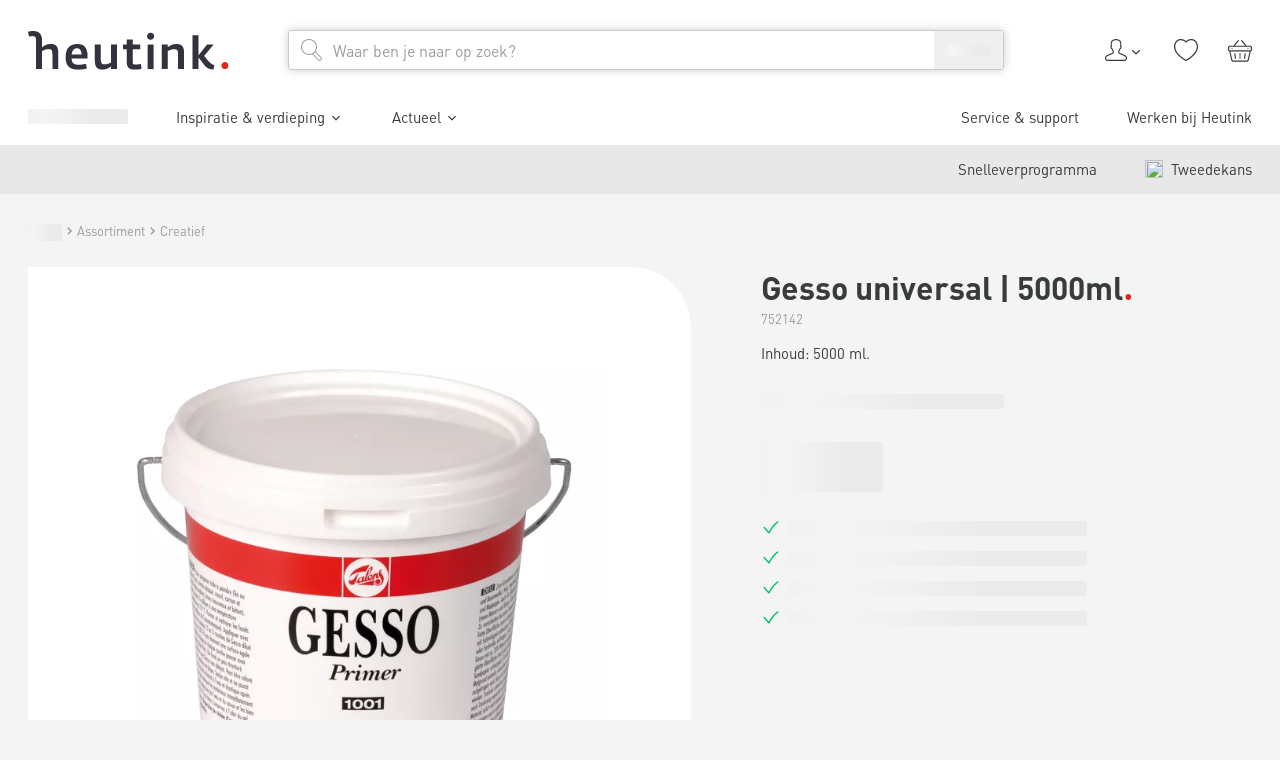

--- FILE ---
content_type: application/javascript; charset=UTF-8
request_url: https://www.heutink.nl/_next/static/chunks/7833-a3eddb4dd11b896f.js
body_size: 3385
content:
"use strict";(self.webpackChunk_N_E=self.webpackChunk_N_E||[]).push([[7833],{74156:function(e,t,n){n.d(t,{_:function(){return l}});var r=n(52676),o=n(82187),i=n.n(o);n(75271);let a=e=>{switch(e){case"theme02":case"theme04":case"theme05":case"theme08":case"theme10":case"theme12":case"theme14":case"theme16":return"[&_strong]:after:text-color01";case"theme07":case"theme18":return"[&_strong]:after:text-font";default:return"[&_strong]:after:text-theme01"}},l=e=>{let{className:t,colorTheme:n="theme01",title:o}=e,l=/\*\*(.*?)\*\*/g;return RegExp(l).test(o)?(o=o.replace(l,"<strong>$1</strong>"),(0,r.jsx)("span",{className:i()('[&_strong]:relative [&_strong]:after:font-serif [&_strong]:after:leading-none [&_strong]:after:content-["."]',t,a(n)),dangerouslySetInnerHTML:{__html:o}})):(0,r.jsx)("span",{className:t,children:o})}},80581:function(e,t,n){n.d(t,{Q:function(){return r}});let r=e=>{let t=[];if(e)for(let n of e)t[n.key]=n.value;return t}},41735:function(e,t,n){n.d(t,{h:function(){return l},x:function(){return s}});var r=n(52676);n(75271);var o=n(77556),i=n(47399),a=n(74156);let l=e=>{let{children:t,title:n}=e;return(0,r.jsxs)("section",{className:"w-full",children:[(0,r.jsx)(o.E,{alt:"Page not found",images:{img_b0:"/static/images/error-b1.jpg",img_b0_2x:"/static/images/error-b1@2x.jpg",img_b3:"/static/images/error-b3.jpg",img_b3_2x:"/static/images/error-b3@2x.jpg"}}),(0,r.jsx)("div",{className:"container -mt-[4rem] mb-[4rem] b3:-mt-[8rem] b3:mb-[8rem] b4:-mt-[10rem] b4:mb-[10rem] b5:-mt-[20rem] b5:mb-[15rem]",children:(0,r.jsxs)("div",{className:"relative rounded-tr-big bg-color01 p-lg b3:p-xl b3:text-center",children:[(0,r.jsx)(i.H1,{className:"!font-normal",children:(0,r.jsx)(a._,{title:n})}),t]})})]})},s=e=>{let{children:t}=e;return(0,r.jsx)("p",{className:"b3:mx-auto b3:mb-lg b3:max-w-[75%] b5:max-w-[52%]",children:t})}},75678:function(e,t,n){n.d(t,{y:function(){return l}});var r=n(52676),o=n(72004),i=n(21515);n(75271);var a=n(41735);let l=()=>(0,r.jsxs)("div",{className:"w-full",children:[(0,r.jsx)(i.k,{offline:!0}),(0,r.jsx)(a.h,{title:"**Sorry** er gaat iets fout",children:(0,r.jsx)(a.x,{children:"Het lijkt mis te gaan aan onze kant, we ondervinden wat technische problemen of zijn bezig met werkzaamheden. Probeer het later nog eens of neem contact op met de klantenservice."})}),(0,r.jsx)(o.V,{offline:!0})]})},26842:function(e,t,n){n.d(t,{u:function(){return f}});var r=n(52676),o=n(3937),i=n(28187),a=n(64436),l=n(13548);n(75271);var s=n(52548),c=n(83065),u=n(9049),d=n(96571),m=n(41735);let f=()=>{let e=(0,l.useRouter)(),{t}=(0,a.q)();return(0,r.jsxs)(r.Fragment,{children:[(0,r.jsx)(d.Z,{}),(0,r.jsxs)(m.h,{title:t[i.c.common.validation.errorpages.notFound.pageTitle],children:[(0,r.jsx)(m.x,{children:t[i.c.common.validation.errorpages.notFound.pageDescription]}),(0,r.jsx)(s.z,{className:"mb w-full b3:mb-0 b3:mr b3:w-auto",onClick:()=>e.back(),children:t[i.c.common.validation.errorpages.notFound.pageLink]}),(0,r.jsx)(s.z,{className:"w-full b3:w-auto",color:c.I.light,onClick:()=>o.P.navigateToHome(),children:t[i.c.common.validation.errorpages.notFound.toHome]})]}),(0,r.jsx)(u.$,{})]})}},84608:function(e,t,n){n.d(t,{B:function(){return g}});var r=n(52676),o=n(58407),i=n(68368),a=n(80581),l=n(13548),s=n.n(l),c=n(75271);let u=()=>(0,r.jsx)(r.Fragment,{children:(0,r.jsx)("script",{dangerouslySetInnerHTML:{__html:'var $buoop = { required: { e: 12 }, reminder: 0, noclose:true, insecure: true, mobile: false, api: 2021.01 };\n						function $buo_f() {\n							var e = document.createElement("script");\n							e.src = "//browser-update.org/update.min.js";\n							document.body.appendChild(e);\n						};\n						try { document.addEventListener("DOMContentLoaded", $buo_f, false) }\n						catch (e) { window.attachEvent("onload", $buo_f) }'}})});var d=n(65163),m=n(75678),f=n(26842),h=n(73384);let p=[500,500,502,503,504],g=(e,t,n)=>e=>{let{error:g,offline:x,page:b,unsupportedBrowser:v}=e,{locale:j}=(0,l.useRouter)();if(i.Qs.SET_ALL_CULTURES(d.Gf),j&&i.Qs.SET_CURRENT_LOCALE(j),(0,c.useEffect)(()=>{s().beforePopState(e=>{let{as:t,options:n,url:r}=e;return!n.shallow||(s().push(r,t),!1)})},[]),v)return(0,r.jsx)(u,{});if(n)return(0,r.jsx)(o.db,{components:t,children:(0,r.jsx)(h.A,{page:b,children:n})});if(x||!b||g||p.includes(+(null==b?void 0:b.id)))return(0,r.jsx)(o.db,{components:t,children:(0,r.jsx)(m.y,{})});if((null==b?void 0:b.id)==="404")return(0,r.jsx)(o.db,{components:t,children:(0,r.jsx)(f.u,{})});let{components:_,path:w,routingParameters:k}=b,y=(0,a.Q)(k);if(_&&w){let e=w.split("?")[0];return(0,r.jsx)(o.db,{components:t,children:(0,r.jsx)(o.G.Consumer,{children:t=>t.resolveComponents({components:_,path:e,routingParameters:y})})})}return(0,r.jsx)(h.A,{children:(0,r.jsx)("div",{children:"Nothing here.."})})}},60502:function(e,t,n){n.d(t,{Z:function(){return j}});var r=n(94188),o=n(24586),i=n(68368),a=n(53129),l=n(14489),s=n(72086),c=n(3937),u=n(4319);function d(){let e=(0,l._)(["\n	","\n	query Page($path: String!) {\n		page(path: $path) {\n			...FullPage\n		}\n	}\n"]);return d=function(){return e},e}let m=[500,502,503,504],f=(0,s.Ps)(d(),u.d),h=e=>{let{client:t,cookie:n,errorPolicy:r,fetchPolicy:o,path:i}=e;return t.query({context:{headers:{Cookie:n}},errorPolicy:r,fetchPolicy:null!=o?o:"network-only",query:f,variables:{path:i}})};async function p(e){let{client:t,cookie:n,path:r,ssr:o}=e,l=r.replace(/\/?(\?|#|$)/,"/$1");try{let{data:e,errors:r}=await h({client:t,cookie:n,errorPolicy:"all",fetchPolicy:"network-only",path:l}),a=null==e?void 0:e.page,s=null==a?void 0:a.configuration;if((null==a?void 0:a.locale)&&i.Qs.SET_CURRENT_LOCALE(a.locale),!r&&e&&a){if(e&&a&&a.redirect)return o||await c.P.push("".concat(a.redirect.destination)),{configuration:s,error:!1,page:a};{let e=m.includes(+(null==a?void 0:a.id));return{configuration:s,error:e,page:a}}}throw{configuration:s,data:e,errors:r,page:a}}catch(e){if(e.data)return a.Y.warn({err:e},"Unknown error occurred while fetching page; explicitly displaying offline page"),{error:!0,offline:!0};{var s;let t=null==e?void 0:null===(s=e.message)||void 0===s?void 0:s.includes("Network error");return a.Y.error({err:e},"Unknown error occurred while fetching page"),{error:!0,offline:!!t}}}}var g=n(80581),x=n(58407),b=n(65163);let v={error:!1,page:{componentEntrypoints:[],id:"",path:"/",routingParameters:[],title:"",type:""},shell:!0};function j(e,t){return async n=>{var l,s;let{defaultLocale:c,locale:u,query:d,req:m,res:f}=n,h=(0,o.i)(null,m.headers);i.Qs.SET_ALL_CULTURES(b.Gf);let j="/",_=u===c?"":"/".concat(u),w=typeof d[e],k=d[e];delete d[e];let y=Object.keys(d).map(e=>"".concat(e,"=").concat(encodeURIComponent(d[e]))).join("&");switch(y=""!==y?"?"+y:"",w){case"object":j="root"===e?_+"/"+k.join("/")+y:_+"/"+e+"/"+k.join("/")+y;break;case"string":j=_+"/"+e+d[e]+"/";break;case"undefined":j=_+"/"+e+y;break;default:j=_+y}if("/app-shell"===j)return{props:v};let C=null,E=new r.i(function(e,t){return t(e).map(function(t){var n,r;let o=e.getContext(),i=null==o?void 0:null===(r=o.response)||void 0===r?void 0:null===(n=r.headers)||void 0===n?void 0:n.get("set-cookie");if(i){for(let e of(f.setHeader("set-cookie",i),Array.isArray(i)?i:[i]))if(e.startsWith("experimentation-session=")){let t=e.match(/experimentation-session=([^;]+)/);if(t)try{C=JSON.parse(decodeURIComponent(t[1])).userId||null}catch(e){a.Y.error("Failed to parse experimentation session:",e)}}}return t})});h.setLink(E.concat(h.link));let N=(null===(l=(m.headers.cookie||"").split(";").find(e=>e.trim().startsWith("experimentation-session=")))||void 0===l?void 0:l.split("=")[1])||null;if(N)try{C=JSON.parse(decodeURIComponent(N)).userId||null}catch(e){a.Y.error("Failed to parse existing experimentation session:",e)}let{configuration:L,error:P,offline:S,page:T}=await p({client:h,cookie:null==m?void 0:null===(s=m.headers)||void 0===s?void 0:s.cookie,path:j,ssr:!0}),R=null==m?void 0:m.headers["user-agent"],U=R&&-1!==R.indexOf("Trident/");if(P)throw Error("Page exception");if(T){if("404"===T.id)return{notFound:!0};if(T.redirect)return{redirect:{destination:T.redirect.destination,permanent:"301"===T.redirect.statusCode}};let{components:e,routingParameters:n}=T,r=(0,g.Q)(n);e&&await (0,x.cd)({apolloClient:h,availableComponents:t,components:e,req:m,routingParameters:r})}return{props:{configuration:null!=L?L:null,error:null!=P?P:null,experimentationUserContext:C,initialApolloState:h.cache.extract(),offline:!!S,page:null!=T?T:null,shell:!1,unsupportedBrowser:U}}}}}}]);